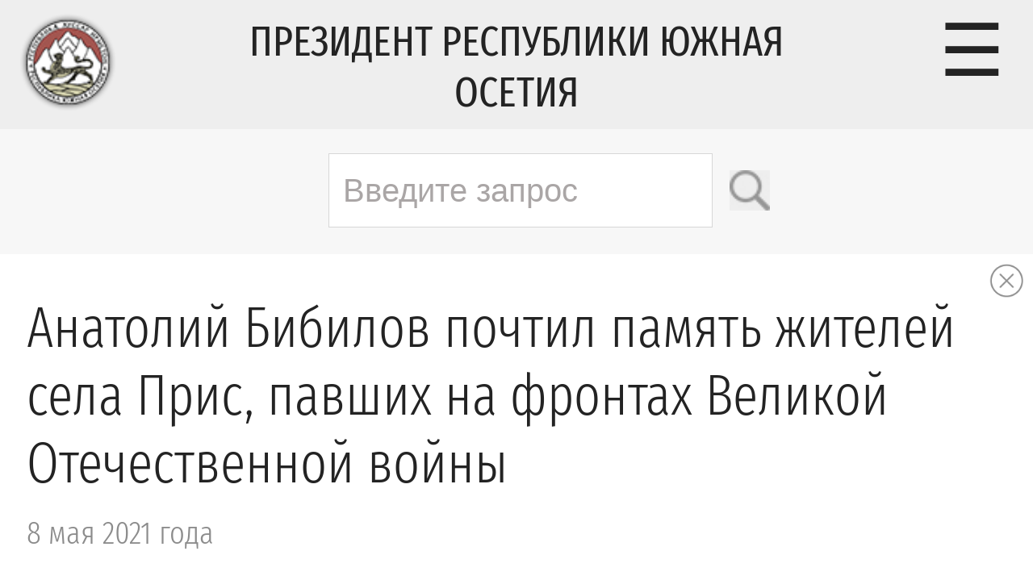

--- FILE ---
content_type: text/html; charset=utf-8
request_url: https://www.google.com/recaptcha/api2/anchor?ar=1&k=6LdG5-4hAAAAAIVLN9_xP5sbarXRzUQ20oKhaX1s&co=aHR0cHM6Ly9wcmVzaWRlbnRydW8ub3JnOjQ0Mw..&hl=en&v=TkacYOdEJbdB_JjX802TMer9&size=invisible&anchor-ms=20000&execute-ms=15000&cb=lez9nysppbof
body_size: 45679
content:
<!DOCTYPE HTML><html dir="ltr" lang="en"><head><meta http-equiv="Content-Type" content="text/html; charset=UTF-8">
<meta http-equiv="X-UA-Compatible" content="IE=edge">
<title>reCAPTCHA</title>
<style type="text/css">
/* cyrillic-ext */
@font-face {
  font-family: 'Roboto';
  font-style: normal;
  font-weight: 400;
  src: url(//fonts.gstatic.com/s/roboto/v18/KFOmCnqEu92Fr1Mu72xKKTU1Kvnz.woff2) format('woff2');
  unicode-range: U+0460-052F, U+1C80-1C8A, U+20B4, U+2DE0-2DFF, U+A640-A69F, U+FE2E-FE2F;
}
/* cyrillic */
@font-face {
  font-family: 'Roboto';
  font-style: normal;
  font-weight: 400;
  src: url(//fonts.gstatic.com/s/roboto/v18/KFOmCnqEu92Fr1Mu5mxKKTU1Kvnz.woff2) format('woff2');
  unicode-range: U+0301, U+0400-045F, U+0490-0491, U+04B0-04B1, U+2116;
}
/* greek-ext */
@font-face {
  font-family: 'Roboto';
  font-style: normal;
  font-weight: 400;
  src: url(//fonts.gstatic.com/s/roboto/v18/KFOmCnqEu92Fr1Mu7mxKKTU1Kvnz.woff2) format('woff2');
  unicode-range: U+1F00-1FFF;
}
/* greek */
@font-face {
  font-family: 'Roboto';
  font-style: normal;
  font-weight: 400;
  src: url(//fonts.gstatic.com/s/roboto/v18/KFOmCnqEu92Fr1Mu4WxKKTU1Kvnz.woff2) format('woff2');
  unicode-range: U+0370-0377, U+037A-037F, U+0384-038A, U+038C, U+038E-03A1, U+03A3-03FF;
}
/* vietnamese */
@font-face {
  font-family: 'Roboto';
  font-style: normal;
  font-weight: 400;
  src: url(//fonts.gstatic.com/s/roboto/v18/KFOmCnqEu92Fr1Mu7WxKKTU1Kvnz.woff2) format('woff2');
  unicode-range: U+0102-0103, U+0110-0111, U+0128-0129, U+0168-0169, U+01A0-01A1, U+01AF-01B0, U+0300-0301, U+0303-0304, U+0308-0309, U+0323, U+0329, U+1EA0-1EF9, U+20AB;
}
/* latin-ext */
@font-face {
  font-family: 'Roboto';
  font-style: normal;
  font-weight: 400;
  src: url(//fonts.gstatic.com/s/roboto/v18/KFOmCnqEu92Fr1Mu7GxKKTU1Kvnz.woff2) format('woff2');
  unicode-range: U+0100-02BA, U+02BD-02C5, U+02C7-02CC, U+02CE-02D7, U+02DD-02FF, U+0304, U+0308, U+0329, U+1D00-1DBF, U+1E00-1E9F, U+1EF2-1EFF, U+2020, U+20A0-20AB, U+20AD-20C0, U+2113, U+2C60-2C7F, U+A720-A7FF;
}
/* latin */
@font-face {
  font-family: 'Roboto';
  font-style: normal;
  font-weight: 400;
  src: url(//fonts.gstatic.com/s/roboto/v18/KFOmCnqEu92Fr1Mu4mxKKTU1Kg.woff2) format('woff2');
  unicode-range: U+0000-00FF, U+0131, U+0152-0153, U+02BB-02BC, U+02C6, U+02DA, U+02DC, U+0304, U+0308, U+0329, U+2000-206F, U+20AC, U+2122, U+2191, U+2193, U+2212, U+2215, U+FEFF, U+FFFD;
}
/* cyrillic-ext */
@font-face {
  font-family: 'Roboto';
  font-style: normal;
  font-weight: 500;
  src: url(//fonts.gstatic.com/s/roboto/v18/KFOlCnqEu92Fr1MmEU9fCRc4AMP6lbBP.woff2) format('woff2');
  unicode-range: U+0460-052F, U+1C80-1C8A, U+20B4, U+2DE0-2DFF, U+A640-A69F, U+FE2E-FE2F;
}
/* cyrillic */
@font-face {
  font-family: 'Roboto';
  font-style: normal;
  font-weight: 500;
  src: url(//fonts.gstatic.com/s/roboto/v18/KFOlCnqEu92Fr1MmEU9fABc4AMP6lbBP.woff2) format('woff2');
  unicode-range: U+0301, U+0400-045F, U+0490-0491, U+04B0-04B1, U+2116;
}
/* greek-ext */
@font-face {
  font-family: 'Roboto';
  font-style: normal;
  font-weight: 500;
  src: url(//fonts.gstatic.com/s/roboto/v18/KFOlCnqEu92Fr1MmEU9fCBc4AMP6lbBP.woff2) format('woff2');
  unicode-range: U+1F00-1FFF;
}
/* greek */
@font-face {
  font-family: 'Roboto';
  font-style: normal;
  font-weight: 500;
  src: url(//fonts.gstatic.com/s/roboto/v18/KFOlCnqEu92Fr1MmEU9fBxc4AMP6lbBP.woff2) format('woff2');
  unicode-range: U+0370-0377, U+037A-037F, U+0384-038A, U+038C, U+038E-03A1, U+03A3-03FF;
}
/* vietnamese */
@font-face {
  font-family: 'Roboto';
  font-style: normal;
  font-weight: 500;
  src: url(//fonts.gstatic.com/s/roboto/v18/KFOlCnqEu92Fr1MmEU9fCxc4AMP6lbBP.woff2) format('woff2');
  unicode-range: U+0102-0103, U+0110-0111, U+0128-0129, U+0168-0169, U+01A0-01A1, U+01AF-01B0, U+0300-0301, U+0303-0304, U+0308-0309, U+0323, U+0329, U+1EA0-1EF9, U+20AB;
}
/* latin-ext */
@font-face {
  font-family: 'Roboto';
  font-style: normal;
  font-weight: 500;
  src: url(//fonts.gstatic.com/s/roboto/v18/KFOlCnqEu92Fr1MmEU9fChc4AMP6lbBP.woff2) format('woff2');
  unicode-range: U+0100-02BA, U+02BD-02C5, U+02C7-02CC, U+02CE-02D7, U+02DD-02FF, U+0304, U+0308, U+0329, U+1D00-1DBF, U+1E00-1E9F, U+1EF2-1EFF, U+2020, U+20A0-20AB, U+20AD-20C0, U+2113, U+2C60-2C7F, U+A720-A7FF;
}
/* latin */
@font-face {
  font-family: 'Roboto';
  font-style: normal;
  font-weight: 500;
  src: url(//fonts.gstatic.com/s/roboto/v18/KFOlCnqEu92Fr1MmEU9fBBc4AMP6lQ.woff2) format('woff2');
  unicode-range: U+0000-00FF, U+0131, U+0152-0153, U+02BB-02BC, U+02C6, U+02DA, U+02DC, U+0304, U+0308, U+0329, U+2000-206F, U+20AC, U+2122, U+2191, U+2193, U+2212, U+2215, U+FEFF, U+FFFD;
}
/* cyrillic-ext */
@font-face {
  font-family: 'Roboto';
  font-style: normal;
  font-weight: 900;
  src: url(//fonts.gstatic.com/s/roboto/v18/KFOlCnqEu92Fr1MmYUtfCRc4AMP6lbBP.woff2) format('woff2');
  unicode-range: U+0460-052F, U+1C80-1C8A, U+20B4, U+2DE0-2DFF, U+A640-A69F, U+FE2E-FE2F;
}
/* cyrillic */
@font-face {
  font-family: 'Roboto';
  font-style: normal;
  font-weight: 900;
  src: url(//fonts.gstatic.com/s/roboto/v18/KFOlCnqEu92Fr1MmYUtfABc4AMP6lbBP.woff2) format('woff2');
  unicode-range: U+0301, U+0400-045F, U+0490-0491, U+04B0-04B1, U+2116;
}
/* greek-ext */
@font-face {
  font-family: 'Roboto';
  font-style: normal;
  font-weight: 900;
  src: url(//fonts.gstatic.com/s/roboto/v18/KFOlCnqEu92Fr1MmYUtfCBc4AMP6lbBP.woff2) format('woff2');
  unicode-range: U+1F00-1FFF;
}
/* greek */
@font-face {
  font-family: 'Roboto';
  font-style: normal;
  font-weight: 900;
  src: url(//fonts.gstatic.com/s/roboto/v18/KFOlCnqEu92Fr1MmYUtfBxc4AMP6lbBP.woff2) format('woff2');
  unicode-range: U+0370-0377, U+037A-037F, U+0384-038A, U+038C, U+038E-03A1, U+03A3-03FF;
}
/* vietnamese */
@font-face {
  font-family: 'Roboto';
  font-style: normal;
  font-weight: 900;
  src: url(//fonts.gstatic.com/s/roboto/v18/KFOlCnqEu92Fr1MmYUtfCxc4AMP6lbBP.woff2) format('woff2');
  unicode-range: U+0102-0103, U+0110-0111, U+0128-0129, U+0168-0169, U+01A0-01A1, U+01AF-01B0, U+0300-0301, U+0303-0304, U+0308-0309, U+0323, U+0329, U+1EA0-1EF9, U+20AB;
}
/* latin-ext */
@font-face {
  font-family: 'Roboto';
  font-style: normal;
  font-weight: 900;
  src: url(//fonts.gstatic.com/s/roboto/v18/KFOlCnqEu92Fr1MmYUtfChc4AMP6lbBP.woff2) format('woff2');
  unicode-range: U+0100-02BA, U+02BD-02C5, U+02C7-02CC, U+02CE-02D7, U+02DD-02FF, U+0304, U+0308, U+0329, U+1D00-1DBF, U+1E00-1E9F, U+1EF2-1EFF, U+2020, U+20A0-20AB, U+20AD-20C0, U+2113, U+2C60-2C7F, U+A720-A7FF;
}
/* latin */
@font-face {
  font-family: 'Roboto';
  font-style: normal;
  font-weight: 900;
  src: url(//fonts.gstatic.com/s/roboto/v18/KFOlCnqEu92Fr1MmYUtfBBc4AMP6lQ.woff2) format('woff2');
  unicode-range: U+0000-00FF, U+0131, U+0152-0153, U+02BB-02BC, U+02C6, U+02DA, U+02DC, U+0304, U+0308, U+0329, U+2000-206F, U+20AC, U+2122, U+2191, U+2193, U+2212, U+2215, U+FEFF, U+FFFD;
}

</style>
<link rel="stylesheet" type="text/css" href="https://www.gstatic.com/recaptcha/releases/TkacYOdEJbdB_JjX802TMer9/styles__ltr.css">
<script nonce="H2EMqp1g_UuMbo7NrUw5RA" type="text/javascript">window['__recaptcha_api'] = 'https://www.google.com/recaptcha/api2/';</script>
<script type="text/javascript" src="https://www.gstatic.com/recaptcha/releases/TkacYOdEJbdB_JjX802TMer9/recaptcha__en.js" nonce="H2EMqp1g_UuMbo7NrUw5RA">
      
    </script></head>
<body><div id="rc-anchor-alert" class="rc-anchor-alert"></div>
<input type="hidden" id="recaptcha-token" value="[base64]">
<script type="text/javascript" nonce="H2EMqp1g_UuMbo7NrUw5RA">
      recaptcha.anchor.Main.init("[\x22ainput\x22,[\x22bgdata\x22,\x22\x22,\[base64]/MjU1OmY/[base64]/[base64]/[base64]/[base64]/bmV3IGdbUF0oelswXSk6ST09Mj9uZXcgZ1tQXSh6WzBdLHpbMV0pOkk9PTM/bmV3IGdbUF0oelswXSx6WzFdLHpbMl0pOkk9PTQ/[base64]/[base64]/[base64]/[base64]/[base64]/[base64]/[base64]\\u003d\x22,\[base64]\x22,\x22cijCpMKtEgE/[base64]/[base64]/Ch8Ohw6E6b3BSLcKeAz3CjBHClksBwp3DscODw4jDszrDqTBRBgtXSMKHwp89EMOJw6NBwpJvJ8Kfwp/[base64]/Cpzlzw4XCosKzwqtcwqHDjA1mwqPDqMKmw55MwpsoJcKJE8O0w6/[base64]/DqlnCqTsgw5jCpMKOPMKgwqcEw7NfwqbChcOcbMOuFkzCr8Kgw47DlyHCnXLDucKRw4NwDsOhYU0Re8KOK8KOAcKfLUYHNsKowpAKKGbChMKNU8O6w58/wrEMZ3p9w59LwqrDr8Kgf8K4wrQIw7/Dt8KNwpHDnX8kRsKgwpHDhU/[base64]/w5XCjcOAVcKxH0ZmDcOfGhXDj2rDpGfCtsOqTsO0w6sXEsOuw43CoRsWwp/CucO6ZcO+w5TDoCPDvFFvwpYRw6puwpZNwo8yw4d7c8KybcKtw4LDj8K2PMO1D3vDsD8DasObwrHDnMOUw5ZXZsOtNcO5wq7Dg8OtU2pYwqLCtljCg8OpFMOewr3CkQrCnRpdXMOJCwpqO8Ohw5Fww6JFwpLClcOZbh5Pw57CsB/DuMKRWxFHw5bCgxbCpsObwpLDm3zCjEMmKGPDrwIKIMKJw7DCpSPDocO4AArCtAFlBERFCMKdQXjCmsOkwpFuwp4pw6dKDMKJwrvDrcO3woHDtF/CpWg/JsKjH8ONEmfCrsOVegU6asOuAXxRBgPDpcOSwrPCsXjDk8KKw6oVw58ewqUZwogia1HChMOYI8K6DsKnH8KUEMO6wqZ/w6IBaDUcEn9tw5/CkHHDkDUAw7vCrcO3MTgHMFXDmMK3RVJ8McK+cyLCpcKERBwdwokywrXCssOHT03CvDHDisKHwqHCusK5NTXDhVvDo0fCpMO3XnrDshgbAjjCtS44wpXDu8O2fzTCuCQAwoXDksKNw6XCkcOmO2BKJTkWXsOcwphlEsOlF39+w6N5w5/Cii3Cg8Otw7QFGVRHwptNwpBFw7DClCvCv8Ohw5YfwrYrwqHDiGxFCmXDmjvCoVt6OhM/X8K0wqtITsOVwqDCtsK7GMOewoPCssOuGzVFBCXDqcOtw6hDayDCol4UGn8dIsO6UQDCncKrw5wmbgEYRS/DqMKLHsKmN8KpwqbDv8OVLGjDt0PDshULw63DosOhUUzClxMsZk/Dti4Cw4kqPcO2LAHDnSfDrcK4WmwfA3rCvyI2w7w0Vn8Swrt1wr0cbWDDnsOXwpjCv00KcsKnN8KfSMOHaGw7P8KWGsKrwpUjw4bCgh1EGgDDpAIUEMKsMHtSAQAKDkM9KSzCukfDkmLDvBQnwpMuw5ZZbsKGLXAcBMK/[base64]/CgsO9w5PDqmLCvUVfw7RkwrEDB8KUwprDhVAOworDkk7Dh8KcDsOMwqU5MMKRXzJuMMO4wrlqwo/DtkzChMO1w53CksKBw7UZw6/[base64]/CicKhJ8O5PmXDn1cfwpXCpX3CqjYxMsKbwq/DvQnDpsOzPcKkZ3IeWcOnw6UtNw3ChCbCn2tvO8OiCMOlwozDuB/DtMOFYiLDiCvCpG0zfsKnwq7CqAfCmzjCpFrDnW3Cg3/CqThOBTfCo8KvGsO7wq3CnsO5YQw2woTDv8O1wqIRfjYfb8Kqw4I7dMOkwrFLwq3CnMKBQyUcwrPCgHoYw6LDigJHwp0Ww4ZGZVvDtsOHw57Cm8OWcSvCgwbCucKPAMOawrhJY07DpFfDmGgPB8O7w69WTcKLNDvCv1/Dskd2w7dKcS7DicKtwoIuwo7Do3jDvmpaHAUhFMOuUCkFwrd6O8OFw5JhwrxOclF8wp8Xw4jDj8KbAMODw7DDpXbDmEl/[base64]/CrCFmY8KtCMKcTcOkdwDDqVPDqsOjwozCmMK/wqjDvcO6asObwqAYfsKow74/wprCvyUIwoxFw7HDj3HDjSUyEsOzBMORdApSwo0KSsKtPsOFVyhbCW7Doy3DlGTChQ7CrcOAU8KLwpjDnhMhwpUnUcOVCTfCmsKTw4FCSAhfw7QowptEdsOHw5YNFk/DvwIUwrp2woICXEE3w4fDhcKRQC7Ct3rDuMKAIMOiSMKDMlV9YMKmwpHCt8Kxwp41Z8Kawq5eKRYcf3rDmsKKwqh8wrw0NsKow7kVFGRADy/[base64]/EhPDlcKCI2hgGgbDlsOJwoQ8a8KJw5PDmcOew4PDl0EOWX7DjsKPwr/DkVh/wozDpcOJwqcowrnDgsKGwrnCrcKqVDEtw6DCoV7DpQwNwqXCmsKpwrk/KsK8w6R2I8Kmwo8ILMKiw6XDscOxfsO2NMKGw7HCr3zDusKlw4whSsORFMKVIcKfw7PDuMKOJ8OScVXCvRA4wqN9wqfDusOTA8OKJsO5AMOKGVwGeynDqgHDgcKYWjhIw7ZywobDpXEgPlfDqjNOVMO9C8Oqw5HDocOvwpPCkwvCln/CjlB+w6LCsynCoMORwqLDnQTDvcOlwphawqQrw60Gw6JqNiDCqy/[base64]/DsBJOw60yOyJyAFx5wr0vf083GW0rFhXCqBtEw7vDiyXCu8KTw73Dv3xDDhQ2w4rDpF3Cp8Orw4Row5Bnw5vDvcKkwpN8Vi/Cv8KbwoslwrxHw7rCtsK+w6bDjm4NW2Ryw6x3PlwbUAHDi8K+wq92YWVmRFBlwo3DjE3Dj0TDpSrCjg3DhsKbbDYDw6jDpCNYwqLCjcKCEmjDtsOzKMOswpdlZsOvw7MPB0PCsjTClyHDgUB0w65kw6lhAsKfwqMWw41Zd0AFw6PCqCzCn2sxw6Y6Yi/Cm8K5VAA/[base64]/CkMK/ZcK6CsKHwpQlw4XDoVvCqsK1XG09ICbDrsKxA8KZwrbCp8KuUwzCtR3DuH5qw6DCqsO4w4EvwpPCnWfDqHDDslJfVWpBPcKAC8KCFcODwqZDwpwpFBrDukQ4w7BUElrDp8OowqxId8KvwoIYbRoSwp1Sw6sZT8OtQ0zDh3U0ccOKAFFJasKgwpQ/w5jDgsOsWi3DmiLDhBHCvcO/GATCmMKsw4DDv2TDn8Ocwp/DqUsMw4PChcOaBhhhwplow64bDzPDvFxzGcOqwqMmwrvCow13wqdYfMOFVsKLw6XCicKxwojCqH4hwqxQwoDCs8O1woPDuH/DnsOlScO1wqLCpB9tFFQgNgbCkMKNwqFgw45WwokdL8KPCMOswobCoiXCuQYDw5BYCkfDjcOSwrcGWBl2Z8KtwrYTPcO7VVV/w5A5woFjJ3zCisOVw7/CksK5agJVwqPCk8KYwqvCvD/DtGbCvFTCmcKSwpNqw4g/wrLDnTzCr28IwrEDQBbDusKNZRDDsMKjGA3CkcOpDcKYRzHCrcKLw5XCuwobJcOBw6DCmS0PwoFFwqjDhiA7w6QOFStMQ8K9wqBkw58lwqkMDldiw5czwp8cd2cuNMOhw6vDnkVGw6xobD0aQmrDnsKGw41LRcO2dMKoL8OyeMK3woHChSQew6rClMKTEsK/w4BOFsOTSBtOKEFSwrhMwo9DfsOHAUDCsSAAMsO5wpfDmMKSw74DKRzCncObSFBBA8KQwr/ClsKLw7zDgcOgwqXDhcOHw7fCtX10ScKVwpoyXAQkwr/DvibDpcOHworDncOkSMOvwq3CssK5wpnCogF/wpsUcMOQwotFwq1GwoTDscO/[base64]/CjcKEw5gPwpLChMOcw6HDq3R9wrkrEnTCicOPw4zCkMKQaSw/CD06wpEPesKRwq8ZIMOfwprDq8O+w7jDpMKow5VFw5bDt8Ojw6lnwpEDwr7Cq1JRZ8K5PxJxw6LCucKVwqhjw6cGw7HDpzhTSMKNMcKBKlJ6UGgvLi4dY1fDsh/DoSLDvMKvwrk8w4LDpcOjRTEWTQcAwrVRG8K+wrXDlMOxw6UqU8Kiw6ULIcOhwq47WcO1EUHCgsKXUz/CkcO7LEk3FsOcw7FXdAdLcXzCjcOhfU0IHwXCnE9ow4fCgCNuwobCiDLDgBZew6rCqsOZaB7DncOIWMKDw4hcUcO6w71ew7tYw5nCoMO3wooOSDfDhcOdLFMzwrHCnDFaOsOLAyXDgm4zeG7Dm8KsbVfCrcKZwp1Xwr/CqsOfd8OFdn7DlsOwOC9qIHMBRMOzMmUqwohwGsOQw7nCiEp6CkLCtgvChjUGEcKEwolcd2gvaAPCqcKww6gNFMO9JMO8eRBiw7B6wovDhRjCrsKSw7zDs8K5w5PCmD4bwpbCp24CwoLDtMKic8KKw4/[base64]/FcKMICXDocOmVFo9YsOzOnJVw5TDukcTwpwwIU3Du8OpwrHDrcKewrvCpMONX8KKw7/DrcKvFsO0w4nDp8KGwpzCqwBLMcOWwpbCosO4w6EmTB8PM8KMw7DDlCNZw5JTw4bCqVV3wqvDsEjCuMKHwqTDl8O/[base64]/CrMOKOjhFw7olwqHCvsKqwrUOG8Kpwrg+w7XDsMOMKMK2G8O8w7JJXSvCm8OIwoxECTbCnE7CowFNw53Ds0pvwpfCgcORaMKiEgJCw5nDj8KifFHDucKofFbDpw/DhgrDhBsmZMO9E8KyRMO7w604wqodwpPCnMOIwqPDo2nCgcOBw6RKw6fDmm7DsWpjDRssNjLCvcKpwqIGWsOPw4J4w7MPwo4hLMKyw7fCnMK0dXZ5fsOGw4tdwo/DkQhxbcOyaj3DgsKlPsKVIsKFw4RDwpN/[base64]/[base64]/wrjCrcORwqLDhMOwccK/[base64]/DisKXJ8OcCMOfwo/DkW8jw6IGwpHDjjhAdsKxVTFMw5zDqivCgcOjI8OMB8OPw7HChMOJZMKvwqTDjsOPwqFKZGspwoDDkMKTw4BJfMO6Z8Kmwpt/V8Kxw68Pw7TDpMOodcONwqnDncOmASPDoSvDl8OTw4TCncK3Nk1YM8KLBcOfwoN5wpJhEB4xAhovwoHCp2/DpsK+IAfClAnCtGhvenvDkHMTWsKHO8OARGDCuU7Dk8Knwr5ZwosOBirCp8Kzw4kVCXrCpRTDj3d/GMOUw5XDg0p4w7fCnsOrH14qwprDrMO7TGDCpDZWwpxOccORL8KVwpHChX/Dm8Kyw7nCgMKRwq8vdsOOwpvDqx8uw5vCkMO8Xm3CoAwXQX/CtxrDmcKfw4VqLmXDgDHDnsKew4cDwrnCj1nDlSFewpPChgDDhsO8B1t7PVHChGTChMOgwrLDsMOuQ1DDtkTDosK8FsO7w5fCmkNHw584ZcK7SVMvLMOGwox9w7LCkG4BcMKDNklzw6fCtMO/woPCqsKTw4TCgcKQw4k2T8Kvwo1sw6HDssKKFkdRw5DDnMOCwpTCpcKndcK0w6UJCgpow4A3w75RIk59w6MgGcKewoYJLDvDhhhgaV7ChMODw6bCmsOuw6RjFEPCsCnClT/CnsOzEiHDmiLCusK9wpFuw7LDjsKscsKEwqkjM1J/[base64]/DoFbDvi92wp5PcRfCuAkrw7fDkisOwqvDmsOZw6bChBjDvMOWw4liwrTDksOiw6QRw6dgwrXDkDHCt8OGD0s6c8KkNVA5HsOrw4LCsMKFw4/[base64]/[base64]/DmF8iw7d5w71vwoDDoWAxD1M3w55bw7PCi8K/alEuaMOTw6sBN0hxwpR5w6UuCGo5wp/DulrDqEszE8KIcDfCv8O1LXVzHUTCrcO+wqXClAYof8O/[base64]/[base64]/DscOpVU/CqxgAcsKHw73CnxnCg03ChhPCgMKoGcOZw71TCMOfeA41KsOFw7fCqsKewrpJCHTDnsO3wq7CpE7DtEfCk146N8OnEcOZwpTDp8OXwp/DrHLDrMK2bcKfIx7Dk8Khwo1QYWLDrx7DrsONZwhywp5Yw6lPwpN3w6DCpMKoQ8Oow7bDtMKpeBERwos5w6QHT8KNB1ZpwpQLwp/Cs8O1Iw4HB8KQwpHCi8OEw7PCmz4dLsO8J8K5Dx8TXkrClnYnwq7DicObwqTDn8K5w4TChsOpw6Y1wrbCsTZow75/SghZGsKpw5PDkX/CtkLCvAdZw4LCtMKVER/CqAhfVW7Dq2rCn35dwpwqw6DCnsK7w6nDvQ7Dv8KIwq/DqcKtw5VfH8OEL8OAJhUpPlEEZ8KfwpYiw4VDw5kHw64OwrJsw5guwq7DssOUEgdwwrNUVT7CocKRIsKcw5TCnsOkNMOEFSfDsQbCjMK0ZA/CnsK5wqLClsOte8OXKsO3PMKBSBrDrcKabx8qw7BSPcOWw7MNwoTDrsK7FRdZwpEdTsK+V8K+ECPDl23DosKsB8ObdsOqWMKqenpqw4gbwp49w4ABZ8OTw5XDplvDvsO1w5XCjsKgw5LCmcKbw43CnMOvw6vCgjkzUGhUScKIwqg4XUDCjQLDqALCjcK/[base64]/CnsOQJVxLw6hrwrlSwpXDo3EfRBRtGcOywrJwWiDDnsKuQsKDRMK0w7phwrXDlxzCh0XCuzrDkMKXAMKwBnI7CzFGJcKmL8OhO8OtYzcEw4fCu1nDn8O6ZMKKwr/[base64]/[base64]/wrxsGXfDtX3Dv1XCvRLDr2HCkiTClMO/wpwIw4lQw4TCqT1HwqF8wqjCtGTClcK4w7XDmMOJTsO4wqV/LiNvwqjCu8KBw5wRw7DCt8KSOQjDhAnDi2LDlsOnZcOhw5B3w7pwwqBxw6Urw4AOw57Dk8K1c8OdwrHDp8OgF8KZR8K8bcOCBMOiw4LCq0oPw4YWwrYuw4XDrnrDuV/CtVDDgXXDvjjCgXAkY10TwrDCrQrDksKDCjI6CAvDocKAZAbDsH/DuBvCv8KZw6jDhcKNIkvCjgg+wrVjwqUSwqB9w79QT8KRUUxcKw/ClMKsw4Ikw5AgJsKUw7dDw6nCsW3DncKvKsKxwrzCrMOpT8O7w47DocKPBcO1NcOUw5LDmcKcwq0kw5NJwqDDhkBnwprCmy7Cs8OzwoJKwpLCn8OQXyzDvsO/[base64]/Cph12LB3Cv8OGFsKbwojDlgDCq0QXZ8KDwq5twrR+ciw1w7zDpMKXR8OwWsKqw4ZdwrPDvUfDpsO6JSrDmx/[base64]/[base64]/[base64]/DqDhPTMK1T1fDqsK/RQdYa8ODwqc1KQU2d8Ovw6rDtEXDtMK0U8O1TsOzB8Klw7R2bwc0dSpoRy5Nw7rDpV0mUStSw40zwos1w4/CiDZFdWBFJmbCnMOcwphYSR0zM8OXw6LDhTzDtMOdGW/[base64]/[base64]/[base64]/CjSvDsMOsYTfDvm7Di8KWworDjkTDpETCrsOMwoFFGw7CtV4TwpZEw71Uw4dCJ8OtHl5Sw5XCvMOTwr7CmQPCpD7Ckl/Cl1jCixJTY8OoOgRufMKTw73DhHIGwrDCgTbDjMOUG8KrMgbDjMKMw4jCkR3DpSA/[base64]/axdEw4VXw5Ntw7/CmcKyw4LCrsO2fz4UwqoTwoQfOhzCo8O8w40zw71OwolPUw3DlsOpJgUmKAnDq8KAScOpwpTDgsO5XsKnw5AJAsK7wr44wr3CqcOydEtDwpsBw7RUwpskw4PDlsKefcK4wq84VT/CuUsrw5AbfzcDwq8wwr/[base64]/Cq0RSwqs+w5JjPsK5XFUIY8KzN2/DpDFXwpQTwqfDiMOrW8KwGMOnw7xcw6bDsMKgYMK0YcKlTMK7B08dwpnCh8KsGx/[base64]/CoyzCicKuTgx6HsO6cmYOY8O9by7CkDxaNcK3w6LDqMKsEFnCt1bDlMObw53CmMKtU8OxwpTCpC3DocK8w4Fdw4IzPQTCnSkHw6Ymwo1iAR0tw6HCisO2NcOAawnDuEcqw5/[base64]/CjjjCvXjDk3vCh27CoxXDr8O3MMK/ZcKcMMKNB17DikYaw63CpkQAAG8ndgzDrWvCix/Cj8KTF0tSwqYvwq8Zw77Cv8OrPkFLw5DCocKHw6HDkcKZwq/CjsObXV3DgB06FcOKw4nDlgNWwrZ1VTbCsDdSwqXCtMKMR0rCvMK/[base64]/[base64]/w6DCnMK0wqDCtULDvcK8wopZwqxMw5x0e8Obw6NRwrPCkUBOAl/Co8KHw7MKWBYdw7PDoRTCq8KBw5gbw77DsBfDowF/TXLDmlHDnXEoKB/DjS/Cl8KGwrfCgcKPw6sFSMOiacO/w6fDux3CvFLCrxLDhifDhHjCiMOyw6Rrwpdhw7V8QjzCiMOkwrPDpcK5w6nCkF7DmcK7w5sQIiQawp8mw70xYi/CqsOWw5kEw6hEMjrCr8KLV8K9ZQd9w7NOCW7Dg8KYwq/DjcOfGn7CnhrClsO5esKdBMKtw6fCqMKoLltnwr7Cv8OLLsKaGz/DvlzClcOMw7kTC0/DmSHCjsOww53Dk2QOc8ORw6ldw7o3wrkNYl5nPxQ+w6PDux0uAcKJw7NwwqNnw6vCvsKAw6/[base64]/CqnbDssKyU23ChcOhC8KqGMORw6zDrTwtJMKXwpLDt8KrNcOKwrArw4bClhgqw40Yd8KewonCnMOpWcOORH/Cr2s5XwdFVwzChBzCi8KTY3Ecwr3DtEx/wqHDtMKLw7bCvcO4J0DCvTHDvg/DtXRZOsOYdD0hwrHClMO/BsOAB0kPUsK/w5NQw5rDo8OhL8KgbRfDhDvCmcK4D8KpHcKtw5A3w77CtGp9TMKtw4lKw5o3wqsCw5pOw6lMwqXDncKgflDDr0B/DwvCuEvDmD44QQIqw5Qow7TDvMOfwqlofsO2KVVQE8OUGsKSasK8wqJAwqdXS8O/X19JwrnCqMOJwoPDng5TR0nDjBhnCMKsRE/Cj3PDnXDCuMKyUcOaw7PCqMObV8K6LR3Cq8OHwrRnw4tLTcOTwr7DiyHCnMKmaApzwo4mwrPCkBfDtwLCvD0vwoVQHzvCpcOnw77DjMKxSMK2wpbCpSPDsBJjYUDCghQkd259woPCucO4JcK4w6ogw7LChl/CjMOUGVrCmcOjwqLCpWYPw7hAwoHCvEjCisOtwrQew6YKNwTCig/CucKAw6cYw7nCgMKLwoLDkcKaWQY3w4XDnSZSeWHCh8KDTsOIeMKow6ReGcKpecK2woNOaklVElwiwozDrSLCo1xaUMOPRjLClsK7Gk7ChsKAG8OWwp1RIknCjj5RamXCn3ZEw5Z7woXDhTEuw40UOMKUDlM2QcOow4sXwpBRVRduGcO/w4o+Z8KfZsKDWcOXYAXCnsOIw6xmw5zDm8OGwr/DucO1FyjDgcK0FcOiCMK4BjnDuC3DtsOEw7PDrcO2w6NAwobDvMKZw4nCnsO4el5QCMKTwqdsw4jCnV51e0HDkVAKRsOGw73DtsKcw7xmRcK4EsOFbsK+w4zCoR1TEcOZwpbCr1nDvsKQWyIxw77DnxBzQMKwOBzDrMK2w7snw5cUwrbDiAUSw5/DvsOsw4rDjWtswrTDo8OeHDh+wqzClsKvfcODwqVWe31Zw54jwrHDiHkmwrPCnAt9fT7DkwPCpTzDp8KlPcOxwr8UbSXDjzPDnwXCmj3Dh18QwoZgwoxyw6/CrA7DlAHCt8OafVrCn3vCs8KUEMKHJCtIDEbDqywqwofClMOmw7vDlMOKw6vDqx/CoGDDjyDDi2HDnMKtbMKSwo0YwolncT9Ewq7CjT0Qw40EP3U/w6ZuA8KOMgrCmFFPwqULZ8K7d8KnwrQHwr/DmMOMZcKkFcKGXkkawq/[base64]/QcOAB8OUw40twqzCixJrw7YUfsOCw7DDvcO8Tlk0w6HCvsOFT8ONVkwqwodqWcOAwo9pLcKsKcKYwrUaw6fCjFksOsOxGMKbKW3DpsO5d8O2w4TCgSAfbXFpJGQGBREcw5XDkAFRR8OIw5fDs8Ovw4zDlMO6TsOOwqHDpcOBw7DDsjRgW8OlQ1vDl8Obw6wLwr/DisKzA8ObQgPDqxzCuFdgw77DjcK7w4BIK0MPEMOja3/CmcO9wo7DuFdzdcOKEyTDgG4YwrzCksOHMkPCoUAGw4fCnjrCshJ7G0zCljclPAEtKcOXw7LDuDzCiMKWVkBbwr9vwrLDonteHsKEMB3DiS0Bw5fCnAoBTcOjwoLCrzhPLWnCscKbC2oNJ1rCtWRvw79ww6M0e0JNw6EmAMO/fcKnIQ43JmB/w7DDkcK6TzHDhiUhRzHCuGJiXMKCLsKZw5Nsclppw6wYw4LCjSfCg8Kaw7NjMW/Cn8KJXk/Dngs+w60vCxNpCT1QwqHDnsOXw5fCu8KTw4LDp13CghhkE8OhwrtJdMKQFmPDpGtVwqnCq8KTwovDsMOlw57DrRTCtC/DucOIwpsCwr/[base64]/DikBmwqoGLm0zBhVBw5VrCS4gw5Z9w54vUxlqwqTDmsKjw5TCh8KvwrZxUsOEwrnCmcOdGh3Ds1XCqMOPHsOGVMOrw7HDl8KMRQV7Tm/Cl3ICHsO6UcK+WGd2aG5NwoR6wo7CocKETwAoH8K/wqLDmsOKBMO6woTDnMKsGkLDuFh0w44oDlFqw4BJw7/DocKQKsK2SngMasKFwpZEZF5cUGLDl8Ofw64ww5XDhBrCkVY6d2kjwo1gwojCscKjwptjw5bCuhDCqMKkCsOhw6zCjcOCZyrDul/DgMOiwrI3QjIbw44CwrFow5LCjVPCrDYPdsOOcTNewrTDnyLCnsOuGMK0AsOoAsK/w5TCj8K1w4dkEBV2w4PDt8Kzw5/DrsKmwroyXsONTsO1w5YlwojDvVPDosOAw5HDnQPCs0N4bgHCqMKpwo0Lw5DDnBvClMOXU8OUDcKSw6jCssOBw5Yjw4HCpB7DqcOow7bCkmrDgsK6IMOYS8OOVjrDt8KIasK9ZTBawrcdwqfChQPCjsOTw6Zlwq8QBXB0wr/CvsO1w6/DoMOawp7DisKmw5E4woQWBsKAUsOuw4rCs8Khw6DDosKqwo4rw5TCmC5MSUI0QsOGw5sww6rCqlbCpQ/Dn8OUw4rDsRvCp8OGwrlRw4rDgjLCsD4Sw7gKNcKNSsKxeWTDu8KmwrwyJcKyUBcSTcKawpYxwo/Cl1jDtMOUw5wnJnYSw5p8ZW9Mw4ZZdsKhO2HDjsOwNDPCnMOJMMOqAEbCmEXDu8KjwqbCqMK2Dj5Zw6VzwrdlDnVcB8OAMMOOwo/[base64]/DssOuMsO9UcKiw4jDs8KsNiN6c8O5w67CtnPClzgiw4IwVsKawqbCtcOiM1Qca8Oxw7nDrFU0c8KzwqDCjV/[base64]/YV/DmDgbw6DCqVsGw7NCPXbCt0jCh17Cj8KecMOoIMKZAsOQMD17LlE3wrhTFsKFwqHCiiYrw5kswojDn8KeRsOAw5Zxw5/DohTCtAUdEF7Dr2DCgwgVw6tPw7lOF03CusOewo7CpsKYw6cTw63Dt8O6w6FIw7Mse8O5ecOeMsO+bMOgw6XDu8ORwo7Dg8OOKW4xcyBUwobCscKhD1LDlmtpDsOrGcO+w7zCscOTJcOUQcKSwovDscOBw5/DqMOFOD9Sw6dUwr4eN8OYHcOUYcOOw7UcC8KwRW/CqE/[base64]/CnAczwrrChcOWwr8zGMODwoVJbsKvNiHDtsOABzTDnWDChS7DtAzDlMOPw4c3w6/DrE5EEzpSw5rDhUvCgzJePGUwH8OVFsKGd2/Dn8OjH2tFOQTCj0rCksOgwrkJwq7Du8Omw6kvw6pqw7/CnSDCrcKKQQbDnWzCsE4Dw43Do8KQw796UMKgw4nCokw9w6XDpcKbwp8Lw4TCuWZrAcOoRCfDpMK+OsObw58zw4QvQk/[base64]/Cr8K5HsOQOTXDo05WFzZ2NA/DoGNIJFzCv8OuHFQww7hAw6MLGGETHMOrwofCn07Cn8OfPh/CuMKKL3sPwrASwr5kc8KXbsO/wpdBwr/CqsOFw7oCwr8Owp8LBCzDgVnClMKseWJZw7DDszLCr8K7wrgANMKLw6jClH1vWMKwJxPChsOYS8O4w5YPw5VTw7lfw60FPcOfbmU1wrRpw4/CksO/TGsQwofCpmQ6P8K4w5fCrsORw6swYU3CncK3FcOGQCTCkyXDvX/[base64]/[base64]/[base64]/[base64]/w7zCi8OUZSoMJ8KHwqXDpcKVwrQVNXV+CytLwoTCsMKJwozDrcKFBMOGc8KZwqrDl8OKflFtwoo5w5A/WXFFw5vCp2HChTtMKsOkw65mYXFuwpbDo8K6CEHCqmMGYmAaZMOjP8KVwqXDjcK0w5laEcKRwo/DtsKVw6luMRxyGsKbw6ZHYcKAPU3CgQzDpHA9V8OCwp3Dhn5IMG84w7fCg14ewpHCmStseCYbDsO6BHdhw6bCg1nCoMKZJcK4w5fCl3pSwophZV8MXjrChcO5w59BwrjDqsODI2ZmbsKecQfCvG3CocOUeR11Ek/DnMKsA0YoWRURwqA/w5/DtmbCksOmNsKjOw/[base64]/Q8K/[base64]/CqsOnDsKQwozCqmMGworCqcOuw4I9AQ13wqTDmcK9dSBeRHbDsMOEwo/DqzhONMK9wp/DocOhw7LCjcKMLQrDl2jDqcORMMO9w7xaXWAISQXDhGp/wrfDlVZZfsKww4/CnsOMT3hAwop/w5jDmwXDp2clwrwXRMOkExFiw5fDh3vCkztgdmHCgTRVVcKgEMKGwp3Dv2siw7pyecOewrHDvcKtHMOswqzDuMKMw5l+w5I/Y8K7wqfDssKiGBxkYsOffcOGO8Kiwrd1XCgFwqg8w4sUYSYeEzXDumNFEcKCTF9ZewcPwohcK8K7w6vCs8Omdzggw5NpJMKDPMO8wr06TnXCqG4RXcOkYhXDl8O3DMOrwqxxJsOuw6nDsj0Cw5c0w7pocMOXYAbClMObRMK6wr/DucKTwr0AbUnCpn/DiGQDwrgFw53CocKCbRrDpMOEMkjDrsOeR8KkfCjCkAdFw4JFwq/Dvj0vGcO2Kxoswr4IacKBwrHDh0PCkHHDlgvCrMO3wrrDk8KySsOdeWEDw51CfkQ7T8O6a1rCrsKDE8Kmw4AHACDDnSYGH1/[base64]/DjsKgw4cRw5sRXsKdNsKPesKCwpoNZMO2w6ErwoPDmh0OBBRIUsOSw6tgbcKIWWN/LmQED8KnMMO7w7Iaw7kKw5AJPcOHa8K9IcO8CGPDvRcaw5Fow4bDr8KWayIUbsKbwpBrCXnDpS3DuTrDsWMdAhjDrz4hCMOhGcKlcgjDhcOiwo/DhkzDvMOvw7lsazdVw4FXw5zCvXBhw6DDnn4pZiXDsMKnciZLw7Jqw6QgwpbDkVRlwpjDkcKieQ8aGi5hw7UEwo/Dhg4uacOpUj0vw5rCvcOSVsOOG2bCocOVJcOPwoDDtMOuTStOewg2w7bCvU5Ow47CiMKowr/Cp8ODRwLDq3JxVGMaw5bDtsKEcCtdwo/CvcKOVmkcZsK0AShZw7UhwoFVW8Ouw7t3w7rCsEPCmcO1EcOtDkQQHEI3V8OKw7BXYcOIwqQOwrMrZAEXwrLDrmNiwp/Dp1rDn8KlH8KLwrFLecK4MsKrWsKuwqjDuihEwpnCusKsw4Juw6HCisOdw6jCpQPCl8Obw4BnLhrClsKLXzplUsKcw79jwqQLJTsdwowTwpAVbTjDhVAULMK4SMOFacKAw5wAw74Aw4jDsiJxXjTDvGVMw6ZjMntLPMKRwrXDtHIwOXLDo2/Dp8O+DMOTw7rDlMOUeiMhCzEJeTvDlzbCgHXDvxQEw6Baw5NCwr5TTw00IMKoXDd6w7JaDS/[base64]/w5TDl8K/Lnd/JsKyw6dlX0pMwrzDsyc/NcKIwoXCnMKaGxvDhRU+XA3Cml3DtMK3wpbDrAvCtMOewrTDr0HDimHCsF0bHMK2SzljB0vDhzJ/fn4Ewq3CgMO6DFRbdT7CnMOwwrs0UDBEBVrCjsO0w57DrsKhwp7DsxHDlsODwprCplZpw5vCgsK7wp3DtcKWC13Cm8KqwrptwrwmwprDscOlw4cvw6hwASJHFMKxLC/[base64]/CvRAgRnDCiEnDnMOaEMKow4zDpjzCvlbDhQFnw7LChsK1WEbClCYmRRjDhMO7dMKbD1HDjSXDlsOCf8O/B8OAw4LDnAYzw4zDmMOqIjEFwoPDujLDnjZXwrVUw7HDiW8uYArCqivDgV8eCyHDsAvClQjChinDsFY7BQEYJBvDpFwOCW9iw7ttasOGUXYiW1/DnRxlwqF/[base64]\\u003d\\u003d\x22],null,[\x22conf\x22,null,\x226LdG5-4hAAAAAIVLN9_xP5sbarXRzUQ20oKhaX1s\x22,0,null,null,null,0,[21,125,63,73,95,87,41,43,42,83,102,105,109,121],[7668936,847],0,null,null,null,null,0,null,0,null,700,1,null,0,\[base64]/tzcYADoGZWF6dTZkEg4Iiv2INxgAOgVNZklJNBoZCAMSFR0U8JfjNw7/vqUGGcSdCRmc4owCGQ\\u003d\\u003d\x22,0,0,null,null,1,null,0,1],\x22https://presidentruo.org:443\x22,null,[3,1,1],null,null,null,1,3600,[\x22https://www.google.com/intl/en/policies/privacy/\x22,\x22https://www.google.com/intl/en/policies/terms/\x22],\x223VB+QN/ddaWp46itZt0H6CdEHYk6VxOk9W2WM32qoEw\\u003d\x22,1,0,null,1,1764250711266,0,0,[88],null,[125,50,181,68,86],\x22RC-LPOo0lCWbZ5Gdg\x22,null,null,null,null,null,\x220dAFcWeA7kqxzPPAqhGWqMBqs3DAc8wyEK5q2MIk70l-JuKKwV2L6E4SjZLlBNvkUnDFZ82Jx91DWJ6HJfo50iyn2w51E8lRRtFA\x22,1764333511428]");
    </script></body></html>

--- FILE ---
content_type: application/javascript
request_url: https://presidentruo.org/wp-content/themes/president/vatzamong.js
body_size: 1660
content:
function prokachatssilku(el) {
		jQuery("#rightcontent").fadeOut();
		var permalink = el.attr("href");
		//alert(permalink);
		jQuery.ajax({
			type: "GET",
			url: permalink,
			success: function(content){
				//alert( "������� ������: " + content );
				var rightcontent = jQuery(content).find('#rightcontent').html();
				jQuery("#rightcontent").html(rightcontent);
				jQuery("#rightcontent").fadeIn();
				jQuery("#rightcontent").scrollTop(0);
				jQuery("#leftcontent").addClass('hide_leftcontent');
				prokachatssilki();
				loadmygal();
				loadmylitebox()
				//MyScrollFix();
				//location.hash = history.state;
				history.pushState('', '', permalink);
				//jQuery( "#leftcontent a, #footmenuajax a, .easynav a" ).on('click', prokachatssilki);
				jQuery( ".iks img" ).click(function() {
					jQuery("#rightcontent").fadeOut();
					jQuery("#leftcontent").removeClass();
					jQuery('body').css('overflow', 'auto');
				});
			}
		});
}
function prokachatssilki() {
	jQuery("#leftcontent a.ajaxload, #footmenuajax a, .easynav a").click(function() {
		jQuery( "a.ajaxload, #footmenuajax a" ).unbind();
		jQuery( "a.ajaxload, #footmenuajax a" ).click(function() {
			return false;
		});
		prokachatssilku(jQuery( this ));
		return false;
	});
	
}
function MyScrollFix() {
	jQuery("#rightcontent").hover(function(){
		var bodywidth = jQuery('body').width();
		jQuery('body').css('overflow', 'hidden');
		var bodywidth_after = jQuery('body').width();
		//jQuery('#rightcontent, #poisk').css('margin-right', bodywidth_after-bodywidth);
		jQuery('#main, #headerin').css('padding-right', bodywidth_after-bodywidth);
		//alert(bodywidth_after+' - ' +bodywidth);
	},function(){
		jQuery('body').css('overflow', 'auto');
		//jQuery('#rightcontent, #poisk').css('margin-right', '0');
		jQuery('#main, #headerin').css('padding-right', '0');
	});
}
jQuery(document).ready(function(){
	virovnat();
	prokachatssilki();
	loadmygal();
	MyScrollFix();
	loadmylitebox()
});
jQuery(document).ready(function(){
	$( "input" ).focus(function() {
		$( this ).attr('value', '');
	});
	jQuery( ".iks img" ).click(function() {
		jQuery("#leftcontent").removeClass();
		jQuery("#rightcontent").fadeOut();
		jQuery('body').css('overflow', 'auto');
	});
});
jQuery(document).ready(function(){
	jQuery("div.navicon").click(function(){
		jQuery("#menu").toggle("slow");
		//jQuery("#poisk").toggle("slow");
	});
});
jQuery(document).ready(function(){
	jQuery("span.more").click(function(){
		jQuery(this).addClass('load');
		var link = jQuery(this).attr("href");
		var step = jQuery(this).attr("next");
		var end = jQuery(this).attr("end");
		var nextstep = parseInt(step)+1;
		jQuery(this).attr("next", nextstep);
		jQuery.ajax({
			type: "GET",
			url: link+'/'+step+end,
			success: function(content){
				//alert( "������� ������: " + content );
				jQuery("span.more").removeClass('load');
				var morecontent = jQuery(content).find('#main-news .somepostin').html();
				jQuery("#main-news .somepostin").append(morecontent);
				virovnat();
				prokachatssilki();
				$('.post a.foto_img img').mouseover(function(){ 
					$(this).stop().animate({opacity:'0.6'},100); 
				}); 
				$('.post a.foto_img img').mouseout(function(){ 
					$(this).stop().animate({opacity:'1.0'},100); 
				}); 
			}
		});
		return false;
	});
});


jQuery(document).ready(function(){
	$('area').hover(function(){
		$('.themap').addClass('the'+$(this).attr('class'))
	},function(){
		$('.themap').removeClass('the'+$(this).attr('class'))
	}); 
	$('.post a.video_img img, .post a.foto_img img').mouseover(function(){ 
		$(this).stop().animate({opacity:'0.5'},100); 
	}); 
	$('.post a.video_img img, .post a.foto_img img').mouseout(function(){ 
		$(this).stop().animate({opacity:'1.0'},100); 
	}); 

	$('.post a.foto_img img').mouseover(function(){ 
		$(this).stop().animate({opacity:'0.6'},100); 
	}); 
	$('.post a.foto_img img').mouseout(function(){ 
		$(this).stop().animate({opacity:'1.0'},100); 
	}); 
});
function loadmylitebox(){
	jQuery('#liteboxbox').css('height', jQuery('#liteboxbox').height()-75);
	jQuery('.lite-gallery-item a').click(function(){
		jQuery('#liteboxbox').html('<img src="'+ jQuery(this).attr('href') +'" />');
		window.scrollTo(0,0);
		jQuery('#main').css('opacity', '0.3');
		//jQuery('#main').hide();
		jQuery('#liteboxbox').fadeIn();
		jQuery('#main').css('height', jQuery('#liteboxbox').height()-75);
		jQuery('#main').css('overflow', 'hidden');
		return false;
	});
	jQuery('#liteboxbox').click(function(){
		jQuery(this).fadeOut();
		jQuery('#main').css('opacity', '1');
		jQuery('#main').css('overflow', 'auto');
		jQuery('#main').css('height', 'auto');
		//jQuery('#main').show();
	});
}
function loadmygal(){
	var onehref = jQuery('.gallery-item a').attr('href');
	//jQuery('#pigpic').html('<img src="'+ onehref +'" />');
	jQuery('#pigpic').css("background-image", 'url('+onehref+')');
	jQuery('.gallery-item a').click(function(){
		//jQuery('#pigpic').html('<img src="'+ jQuery(this).attr('href') +'" />');
		jQuery('#pigpic').css("background-image", 'url('+jQuery(this).attr('href')+')');
		//alert(jQuery('#rightcontent .post:eq(1)').height());
		jQuery("#rightcontent").scrollTop( jQuery('#rightcontent .post').height() );
		return false;
	});
	var gallinks = [];
	jQuery('.gallery-item a').each(function(){
		gallinks.push(jQuery(this).attr('href'));
	});
	var total = gallinks.length;
	var last = total-1;
	//alert(total);
	jQuery('#pigpic .galleft').click(function(){
		if(jQuery('#pigpic').attr('imgnum') == 0){
			jQuery('#pigpic').css("background-image", 'url('+gallinks[total-1]+')');
			jQuery('#pigpic').attr('imgnum', total-1);
		}
		else{
			jQuery('#pigpic').css("background-image", 'url('+gallinks[jQuery('#pigpic').attr('imgnum')-1]+')');
			jQuery('#pigpic').attr('imgnum', jQuery('#pigpic').attr('imgnum')-1);
		}
	});
	jQuery('#pigpic .galright').click(function(){
		if(jQuery('#pigpic').attr('imgnum') == last){
			jQuery('#pigpic').css("background-image", 'url('+gallinks[0]+')');
			jQuery('#pigpic').attr('imgnum', 0);
		}
		else{
			jQuery('#pigpic').css("background-image", 'url('+gallinks[parseInt(jQuery('#pigpic').attr('imgnum'))+1]+')');
			jQuery('#pigpic').attr('imgnum', parseInt(jQuery('#pigpic').attr('imgnum'))+1)
		}
	});
}

function virovnat() {
	if ($(window).width() >= '1320'){
	jQuery('.smallfirst').each(function(index, element) {
		var firstheight = jQuery(this).find('.postin h2').innerHeight();
		var secondheight = jQuery(this).next('.smallsecond').find('.postin h2').innerHeight();
		//jQuery(this).find('.date').html(index + ' - ' +firstheight);
		//jQuery(this).next('.smallsecond').find('.date').html(secondheight);

		if (firstheight > secondheight){
			jQuery(this).next('.smallsecond').find('.postin h2').css('height', firstheight).css('padding', 0);
			jQuery(this).find('.postin h2').css('height', firstheight).css('padding', 0);
		}
		if (firstheight < secondheight){
			jQuery(this).find('.postin h2').css('height',secondheight).css('padding', 0);
			jQuery(this).next('.smallsecond').find('.postin h2').css('height', secondheight).css('padding', 0);
		}
	});
	}
}

--- FILE ---
content_type: text/plain
request_url: https://www.google-analytics.com/j/collect?v=1&_v=j102&a=89491236&t=pageview&_s=1&dl=https%3A%2F%2Fpresidentruo.org%2Fanatolij-bibilov-pochtil-pamyat-zhitelej-sela-pris-pavshix-na-frontax-velikoj-otechestvennoj-vojny%2F&ul=en-us%40posix&dt=%C2%BB%20%D0%90%D0%BD%D0%B0%D1%82%D0%BE%D0%BB%D0%B8%D0%B9%20%D0%91%D0%B8%D0%B1%D0%B8%D0%BB%D0%BE%D0%B2%20%D0%BF%D0%BE%D1%87%D1%82%D0%B8%D0%BB%20%D0%BF%D0%B0%D0%BC%D1%8F%D1%82%D1%8C%20%D0%B6%D0%B8%D1%82%D0%B5%D0%BB%D0%B5%D0%B9%20%D1%81%D0%B5%D0%BB%D0%B0%20%D0%9F%D1%80%D0%B8%D1%81%2C%20%D0%BF%D0%B0%D0%B2%D1%88%D0%B8%D1%85%20%D0%BD%D0%B0%20%D1%84%D1%80%D0%BE%D0%BD%D1%82%D0%B0%D1%85%20%D0%92%D0%B5%D0%BB%D0%B8%D0%BA%D0%BE%D0%B9%20%D0%9E%D1%82%D0%B5%D1%87%D0%B5%D1%81%D1%82%D0%B2%D0%B5%D0%BD%D0%BD%D0%BE%D0%B9%20%D0%B2%D0%BE%D0%B9%D0%BD%D1%8B%20%D0%9E%D1%84%D0%B8%D1%86%D0%B8%D0%B0%D0%BB%D1%8C%D0%BD%D1%8B%D0%B9%20%D1%81%D0%B0%D0%B9%D1%82%20%D0%9F%D1%80%D0%B5%D0%B7%D0%B8%D0%B4%D0%B5%D0%BD%D1%82%D0%B0%20%D0%A0%D0%B5%D1%81%D0%BF%D1%83%D0%B1%D0%BB%D0%B8%D0%BA%D0%B8%20%D0%AE%D0%B6%D0%BD%D0%B0%D1%8F%20%D0%9E%D1%81%D0%B5%D1%82%D0%B8%D1%8F&sr=1280x720&vp=1280x720&_u=IEBAAEABAAAAACAAI~&jid=1663697582&gjid=235836369&cid=768552443.1764247111&tid=UA-72300149-1&_gid=962855525.1764247111&_r=1&_slc=1&z=1726818116
body_size: -451
content:
2,cG-2F3R2V9Y09